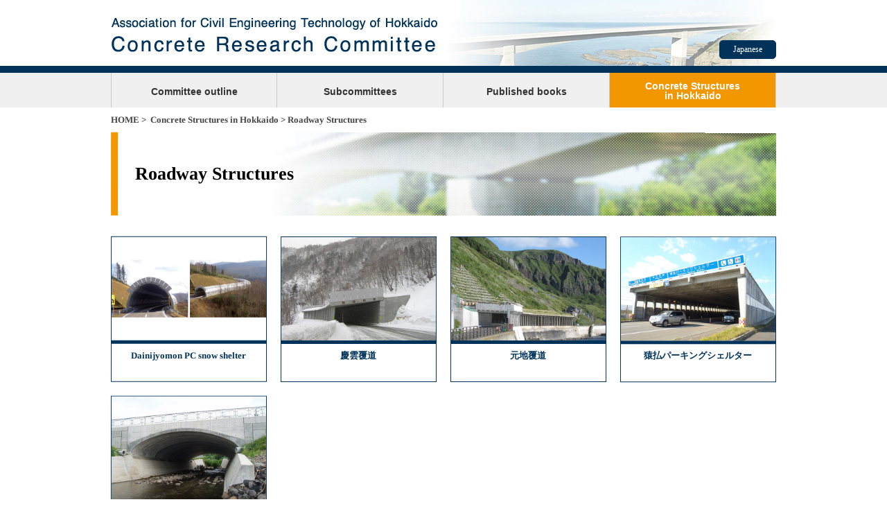

--- FILE ---
content_type: text/html; charset=UTF-8
request_url: http://www.concom-h.com/en/category/structure/structure03/
body_size: 28439
content:

<!DOCTYPE html>
<html lang="en-US" class="no-js">
<head>
<!-- Google tag (gtag.js) -->
<script async src="https://www.googletagmanager.com/gtag/js?id=G-655J78SHM2"></script>
<script>
  window.dataLayer = window.dataLayer || [];
  function gtag(){dataLayer.push(arguments);}
  gtag('js', new Date());

  gtag('config', 'G-655J78SHM2');
</script>

	<meta charset="UTF-8">
	<meta name="viewport" content="width=1020">
	<link rel="profile" href="http://gmpg.org/xfn/11">
	<link rel="pingback" href="http://www.concom-h.com/cms/xmlrpc.php">
	<script>(function(){document.documentElement.className='js'})();</script>
	<link rel="stylesheet" href="http://www.concom-h.com/cms/wp-content/themes/concom_h/css/base.css?230406_2" type="text/css" media="all">
			<link rel="stylesheet" href="http://www.concom-h.com/cms/wp-content/themes/concom_h/css/en.css" type="text/css" media="all">
		<link rel="stylesheet" href="http://www.concom-h.com/cms/wp-content/themes/concom_h/css/jquery.bxslider.css" type="text/css" media="all">
		<script src="http://ajax.googleapis.com/ajax/libs/jquery/1.7.2/jquery.min.js"></script>
	<script src="http://www.concom-h.com/cms/wp-content/themes/concom_h/js/hover.js"></script>
	<script src="http://www.concom-h.com/cms/wp-content/themes/concom_h/js/jquery.bxslider.js"></script>
			<title>Roadway Structures &#8211; Concrete Research Committee</title>
<meta name='robots' content='max-image-preview:large' />
<link rel='dns-prefetch' href='//fonts.googleapis.com' />
<link rel="alternate" type="application/rss+xml" title="北海道土木技術会コンクリート研究委員会 &raquo; Feed" href="http://www.concom-h.com/en/feed/" />
<link rel="alternate" type="application/rss+xml" title="北海道土木技術会コンクリート研究委員会 &raquo; Comments Feed" href="http://www.concom-h.com/en/comments/feed/" />
<link rel="alternate" type="application/rss+xml" title="北海道土木技術会コンクリート研究委員会 &raquo; Roadway Structures Category Feed" href="http://www.concom-h.com/en/category/structure/structure03/feed/" />
<style id='wp-img-auto-sizes-contain-inline-css' type='text/css'>
img:is([sizes=auto i],[sizes^="auto," i]){contain-intrinsic-size:3000px 1500px}
/*# sourceURL=wp-img-auto-sizes-contain-inline-css */
</style>
<style id='wp-emoji-styles-inline-css' type='text/css'>

	img.wp-smiley, img.emoji {
		display: inline !important;
		border: none !important;
		box-shadow: none !important;
		height: 1em !important;
		width: 1em !important;
		margin: 0 0.07em !important;
		vertical-align: -0.1em !important;
		background: none !important;
		padding: 0 !important;
	}
/*# sourceURL=wp-emoji-styles-inline-css */
</style>
<style id='wp-block-library-inline-css' type='text/css'>
:root{--wp-block-synced-color:#7a00df;--wp-block-synced-color--rgb:122,0,223;--wp-bound-block-color:var(--wp-block-synced-color);--wp-editor-canvas-background:#ddd;--wp-admin-theme-color:#007cba;--wp-admin-theme-color--rgb:0,124,186;--wp-admin-theme-color-darker-10:#006ba1;--wp-admin-theme-color-darker-10--rgb:0,107,160.5;--wp-admin-theme-color-darker-20:#005a87;--wp-admin-theme-color-darker-20--rgb:0,90,135;--wp-admin-border-width-focus:2px}@media (min-resolution:192dpi){:root{--wp-admin-border-width-focus:1.5px}}.wp-element-button{cursor:pointer}:root .has-very-light-gray-background-color{background-color:#eee}:root .has-very-dark-gray-background-color{background-color:#313131}:root .has-very-light-gray-color{color:#eee}:root .has-very-dark-gray-color{color:#313131}:root .has-vivid-green-cyan-to-vivid-cyan-blue-gradient-background{background:linear-gradient(135deg,#00d084,#0693e3)}:root .has-purple-crush-gradient-background{background:linear-gradient(135deg,#34e2e4,#4721fb 50%,#ab1dfe)}:root .has-hazy-dawn-gradient-background{background:linear-gradient(135deg,#faaca8,#dad0ec)}:root .has-subdued-olive-gradient-background{background:linear-gradient(135deg,#fafae1,#67a671)}:root .has-atomic-cream-gradient-background{background:linear-gradient(135deg,#fdd79a,#004a59)}:root .has-nightshade-gradient-background{background:linear-gradient(135deg,#330968,#31cdcf)}:root .has-midnight-gradient-background{background:linear-gradient(135deg,#020381,#2874fc)}:root{--wp--preset--font-size--normal:16px;--wp--preset--font-size--huge:42px}.has-regular-font-size{font-size:1em}.has-larger-font-size{font-size:2.625em}.has-normal-font-size{font-size:var(--wp--preset--font-size--normal)}.has-huge-font-size{font-size:var(--wp--preset--font-size--huge)}.has-text-align-center{text-align:center}.has-text-align-left{text-align:left}.has-text-align-right{text-align:right}.has-fit-text{white-space:nowrap!important}#end-resizable-editor-section{display:none}.aligncenter{clear:both}.items-justified-left{justify-content:flex-start}.items-justified-center{justify-content:center}.items-justified-right{justify-content:flex-end}.items-justified-space-between{justify-content:space-between}.screen-reader-text{border:0;clip-path:inset(50%);height:1px;margin:-1px;overflow:hidden;padding:0;position:absolute;width:1px;word-wrap:normal!important}.screen-reader-text:focus{background-color:#ddd;clip-path:none;color:#444;display:block;font-size:1em;height:auto;left:5px;line-height:normal;padding:15px 23px 14px;text-decoration:none;top:5px;width:auto;z-index:100000}html :where(.has-border-color){border-style:solid}html :where([style*=border-top-color]){border-top-style:solid}html :where([style*=border-right-color]){border-right-style:solid}html :where([style*=border-bottom-color]){border-bottom-style:solid}html :where([style*=border-left-color]){border-left-style:solid}html :where([style*=border-width]){border-style:solid}html :where([style*=border-top-width]){border-top-style:solid}html :where([style*=border-right-width]){border-right-style:solid}html :where([style*=border-bottom-width]){border-bottom-style:solid}html :where([style*=border-left-width]){border-left-style:solid}html :where(img[class*=wp-image-]){height:auto;max-width:100%}:where(figure){margin:0 0 1em}html :where(.is-position-sticky){--wp-admin--admin-bar--position-offset:var(--wp-admin--admin-bar--height,0px)}@media screen and (max-width:600px){html :where(.is-position-sticky){--wp-admin--admin-bar--position-offset:0px}}

/*# sourceURL=wp-block-library-inline-css */
</style><style id='global-styles-inline-css' type='text/css'>
:root{--wp--preset--aspect-ratio--square: 1;--wp--preset--aspect-ratio--4-3: 4/3;--wp--preset--aspect-ratio--3-4: 3/4;--wp--preset--aspect-ratio--3-2: 3/2;--wp--preset--aspect-ratio--2-3: 2/3;--wp--preset--aspect-ratio--16-9: 16/9;--wp--preset--aspect-ratio--9-16: 9/16;--wp--preset--color--black: #000000;--wp--preset--color--cyan-bluish-gray: #abb8c3;--wp--preset--color--white: #ffffff;--wp--preset--color--pale-pink: #f78da7;--wp--preset--color--vivid-red: #cf2e2e;--wp--preset--color--luminous-vivid-orange: #ff6900;--wp--preset--color--luminous-vivid-amber: #fcb900;--wp--preset--color--light-green-cyan: #7bdcb5;--wp--preset--color--vivid-green-cyan: #00d084;--wp--preset--color--pale-cyan-blue: #8ed1fc;--wp--preset--color--vivid-cyan-blue: #0693e3;--wp--preset--color--vivid-purple: #9b51e0;--wp--preset--gradient--vivid-cyan-blue-to-vivid-purple: linear-gradient(135deg,rgb(6,147,227) 0%,rgb(155,81,224) 100%);--wp--preset--gradient--light-green-cyan-to-vivid-green-cyan: linear-gradient(135deg,rgb(122,220,180) 0%,rgb(0,208,130) 100%);--wp--preset--gradient--luminous-vivid-amber-to-luminous-vivid-orange: linear-gradient(135deg,rgb(252,185,0) 0%,rgb(255,105,0) 100%);--wp--preset--gradient--luminous-vivid-orange-to-vivid-red: linear-gradient(135deg,rgb(255,105,0) 0%,rgb(207,46,46) 100%);--wp--preset--gradient--very-light-gray-to-cyan-bluish-gray: linear-gradient(135deg,rgb(238,238,238) 0%,rgb(169,184,195) 100%);--wp--preset--gradient--cool-to-warm-spectrum: linear-gradient(135deg,rgb(74,234,220) 0%,rgb(151,120,209) 20%,rgb(207,42,186) 40%,rgb(238,44,130) 60%,rgb(251,105,98) 80%,rgb(254,248,76) 100%);--wp--preset--gradient--blush-light-purple: linear-gradient(135deg,rgb(255,206,236) 0%,rgb(152,150,240) 100%);--wp--preset--gradient--blush-bordeaux: linear-gradient(135deg,rgb(254,205,165) 0%,rgb(254,45,45) 50%,rgb(107,0,62) 100%);--wp--preset--gradient--luminous-dusk: linear-gradient(135deg,rgb(255,203,112) 0%,rgb(199,81,192) 50%,rgb(65,88,208) 100%);--wp--preset--gradient--pale-ocean: linear-gradient(135deg,rgb(255,245,203) 0%,rgb(182,227,212) 50%,rgb(51,167,181) 100%);--wp--preset--gradient--electric-grass: linear-gradient(135deg,rgb(202,248,128) 0%,rgb(113,206,126) 100%);--wp--preset--gradient--midnight: linear-gradient(135deg,rgb(2,3,129) 0%,rgb(40,116,252) 100%);--wp--preset--font-size--small: 13px;--wp--preset--font-size--medium: 20px;--wp--preset--font-size--large: 36px;--wp--preset--font-size--x-large: 42px;--wp--preset--spacing--20: 0.44rem;--wp--preset--spacing--30: 0.67rem;--wp--preset--spacing--40: 1rem;--wp--preset--spacing--50: 1.5rem;--wp--preset--spacing--60: 2.25rem;--wp--preset--spacing--70: 3.38rem;--wp--preset--spacing--80: 5.06rem;--wp--preset--shadow--natural: 6px 6px 9px rgba(0, 0, 0, 0.2);--wp--preset--shadow--deep: 12px 12px 50px rgba(0, 0, 0, 0.4);--wp--preset--shadow--sharp: 6px 6px 0px rgba(0, 0, 0, 0.2);--wp--preset--shadow--outlined: 6px 6px 0px -3px rgb(255, 255, 255), 6px 6px rgb(0, 0, 0);--wp--preset--shadow--crisp: 6px 6px 0px rgb(0, 0, 0);}:where(.is-layout-flex){gap: 0.5em;}:where(.is-layout-grid){gap: 0.5em;}body .is-layout-flex{display: flex;}.is-layout-flex{flex-wrap: wrap;align-items: center;}.is-layout-flex > :is(*, div){margin: 0;}body .is-layout-grid{display: grid;}.is-layout-grid > :is(*, div){margin: 0;}:where(.wp-block-columns.is-layout-flex){gap: 2em;}:where(.wp-block-columns.is-layout-grid){gap: 2em;}:where(.wp-block-post-template.is-layout-flex){gap: 1.25em;}:where(.wp-block-post-template.is-layout-grid){gap: 1.25em;}.has-black-color{color: var(--wp--preset--color--black) !important;}.has-cyan-bluish-gray-color{color: var(--wp--preset--color--cyan-bluish-gray) !important;}.has-white-color{color: var(--wp--preset--color--white) !important;}.has-pale-pink-color{color: var(--wp--preset--color--pale-pink) !important;}.has-vivid-red-color{color: var(--wp--preset--color--vivid-red) !important;}.has-luminous-vivid-orange-color{color: var(--wp--preset--color--luminous-vivid-orange) !important;}.has-luminous-vivid-amber-color{color: var(--wp--preset--color--luminous-vivid-amber) !important;}.has-light-green-cyan-color{color: var(--wp--preset--color--light-green-cyan) !important;}.has-vivid-green-cyan-color{color: var(--wp--preset--color--vivid-green-cyan) !important;}.has-pale-cyan-blue-color{color: var(--wp--preset--color--pale-cyan-blue) !important;}.has-vivid-cyan-blue-color{color: var(--wp--preset--color--vivid-cyan-blue) !important;}.has-vivid-purple-color{color: var(--wp--preset--color--vivid-purple) !important;}.has-black-background-color{background-color: var(--wp--preset--color--black) !important;}.has-cyan-bluish-gray-background-color{background-color: var(--wp--preset--color--cyan-bluish-gray) !important;}.has-white-background-color{background-color: var(--wp--preset--color--white) !important;}.has-pale-pink-background-color{background-color: var(--wp--preset--color--pale-pink) !important;}.has-vivid-red-background-color{background-color: var(--wp--preset--color--vivid-red) !important;}.has-luminous-vivid-orange-background-color{background-color: var(--wp--preset--color--luminous-vivid-orange) !important;}.has-luminous-vivid-amber-background-color{background-color: var(--wp--preset--color--luminous-vivid-amber) !important;}.has-light-green-cyan-background-color{background-color: var(--wp--preset--color--light-green-cyan) !important;}.has-vivid-green-cyan-background-color{background-color: var(--wp--preset--color--vivid-green-cyan) !important;}.has-pale-cyan-blue-background-color{background-color: var(--wp--preset--color--pale-cyan-blue) !important;}.has-vivid-cyan-blue-background-color{background-color: var(--wp--preset--color--vivid-cyan-blue) !important;}.has-vivid-purple-background-color{background-color: var(--wp--preset--color--vivid-purple) !important;}.has-black-border-color{border-color: var(--wp--preset--color--black) !important;}.has-cyan-bluish-gray-border-color{border-color: var(--wp--preset--color--cyan-bluish-gray) !important;}.has-white-border-color{border-color: var(--wp--preset--color--white) !important;}.has-pale-pink-border-color{border-color: var(--wp--preset--color--pale-pink) !important;}.has-vivid-red-border-color{border-color: var(--wp--preset--color--vivid-red) !important;}.has-luminous-vivid-orange-border-color{border-color: var(--wp--preset--color--luminous-vivid-orange) !important;}.has-luminous-vivid-amber-border-color{border-color: var(--wp--preset--color--luminous-vivid-amber) !important;}.has-light-green-cyan-border-color{border-color: var(--wp--preset--color--light-green-cyan) !important;}.has-vivid-green-cyan-border-color{border-color: var(--wp--preset--color--vivid-green-cyan) !important;}.has-pale-cyan-blue-border-color{border-color: var(--wp--preset--color--pale-cyan-blue) !important;}.has-vivid-cyan-blue-border-color{border-color: var(--wp--preset--color--vivid-cyan-blue) !important;}.has-vivid-purple-border-color{border-color: var(--wp--preset--color--vivid-purple) !important;}.has-vivid-cyan-blue-to-vivid-purple-gradient-background{background: var(--wp--preset--gradient--vivid-cyan-blue-to-vivid-purple) !important;}.has-light-green-cyan-to-vivid-green-cyan-gradient-background{background: var(--wp--preset--gradient--light-green-cyan-to-vivid-green-cyan) !important;}.has-luminous-vivid-amber-to-luminous-vivid-orange-gradient-background{background: var(--wp--preset--gradient--luminous-vivid-amber-to-luminous-vivid-orange) !important;}.has-luminous-vivid-orange-to-vivid-red-gradient-background{background: var(--wp--preset--gradient--luminous-vivid-orange-to-vivid-red) !important;}.has-very-light-gray-to-cyan-bluish-gray-gradient-background{background: var(--wp--preset--gradient--very-light-gray-to-cyan-bluish-gray) !important;}.has-cool-to-warm-spectrum-gradient-background{background: var(--wp--preset--gradient--cool-to-warm-spectrum) !important;}.has-blush-light-purple-gradient-background{background: var(--wp--preset--gradient--blush-light-purple) !important;}.has-blush-bordeaux-gradient-background{background: var(--wp--preset--gradient--blush-bordeaux) !important;}.has-luminous-dusk-gradient-background{background: var(--wp--preset--gradient--luminous-dusk) !important;}.has-pale-ocean-gradient-background{background: var(--wp--preset--gradient--pale-ocean) !important;}.has-electric-grass-gradient-background{background: var(--wp--preset--gradient--electric-grass) !important;}.has-midnight-gradient-background{background: var(--wp--preset--gradient--midnight) !important;}.has-small-font-size{font-size: var(--wp--preset--font-size--small) !important;}.has-medium-font-size{font-size: var(--wp--preset--font-size--medium) !important;}.has-large-font-size{font-size: var(--wp--preset--font-size--large) !important;}.has-x-large-font-size{font-size: var(--wp--preset--font-size--x-large) !important;}
/*# sourceURL=global-styles-inline-css */
</style>

<style id='classic-theme-styles-inline-css' type='text/css'>
/*! This file is auto-generated */
.wp-block-button__link{color:#fff;background-color:#32373c;border-radius:9999px;box-shadow:none;text-decoration:none;padding:calc(.667em + 2px) calc(1.333em + 2px);font-size:1.125em}.wp-block-file__button{background:#32373c;color:#fff;text-decoration:none}
/*# sourceURL=/wp-includes/css/classic-themes.min.css */
</style>
<link rel='stylesheet' id='bogo-css' href='http://www.concom-h.com/cms/wp-content/plugins/bogo/includes/css/style.css?ver=3.9.1' type='text/css' media='all' />
<link rel='stylesheet' id='twentyfifteen-fonts-css' href='//fonts.googleapis.com/css?family=Noto+Sans%3A400italic%2C700italic%2C400%2C700%7CNoto+Serif%3A400italic%2C700italic%2C400%2C700%7CInconsolata%3A400%2C700&#038;subset=latin%2Clatin-ext' type='text/css' media='all' />
<link rel='stylesheet' id='genericons-css' href='http://www.concom-h.com/cms/wp-content/themes/concom_h/genericons/genericons.css?ver=3.2' type='text/css' media='all' />
<link rel='stylesheet' id='twentyfifteen-style-css' href='http://www.concom-h.com/cms/wp-content/themes/concom_h/style.css?ver=6.9' type='text/css' media='all' />
<link rel='stylesheet' id='tablepress-default-css' href='http://www.concom-h.com/cms/wp-content/tablepress-combined.min.css?ver=7' type='text/css' media='all' />
<link rel="https://api.w.org/" href="http://www.concom-h.com/en/wp-json/" /><link rel="alternate" title="JSON" type="application/json" href="http://www.concom-h.com/en/wp-json/wp/v2/categories/19" /><link rel="EditURI" type="application/rsd+xml" title="RSD" href="http://www.concom-h.com/cms/xmlrpc.php?rsd" />
<meta name="generator" content="WordPress 6.9" />
<link rel="alternate" href="http://www.concom-h.com/category/structure/structure03/" hreflang="ja" />
<link rel="alternate" href="http://www.concom-h.com/en/category/structure/structure03/" hreflang="en-US" />
<!-- Analytics by WP Statistics - https://wp-statistics.com -->
<style type="text/css">.recentcomments a{display:inline !important;padding:0 !important;margin:0 !important;}</style></head>

<body class="archive category category-structure03 category-19 wp-theme-concom_h en-US">
<div id="wrapper">

	<header>
		<div class="inner">			
			<h1><a href="http://www.concom-h.com/en"><img src="http://www.concom-h.com/cms/wp-content/themes/concom_h/images/cmn/header_en.jpg"></a></h1>			
						<span class="switch_lang">				
							<a href="/">Japanese</a>
						
			</span>
		</div>

		<nav>
						<div id="gnavi">
							<ul id="menu" class="clear">
										<li><a class="" href="http://www.concom-h.com/en/about/">Committee outline</a>
					<ul>
																	<li><a href="http://www.concom-h.com/en/about/#post_3729">Greeting</a></li>
																	<li><a href="http://www.concom-h.com/en/about/#post_3733">List of directors</a></li>
																	<li><a href="http://www.concom-h.com/en/about/#post_3738">Supporting members</a></li>
										</ul>
					</li>

										<li><a class="" href="http://www.concom-h.com/en/subcommittee">Subcommittees</a>
					<ul class="subcommittee">
																	<li><a href="http://www.concom-h.com/en/?author=2">Planning Subcommittee</a></li>
																	<li><a href="http://www.concom-h.com/en/?author=3">Technology Information Subcommittee</a></li>
																	<li><a href="http://www.concom-h.com/en/?author=7">International Exchange Subcommittee</a></li>
																	<li><a href="http://www.concom-h.com/en/?author=13">Education on technology for Concrete Subcommittee</a></li>
																	<li><a href="http://www.concom-h.com/en/?author=9">Internet Subcommittee</a></li>
																	<li><a href="http://www.concom-h.com/en/?author=12">Concrete Bridges Subcommittee</a></li>
																	<li><a href="http://www.concom-h.com/en/?author=16">Design Specifications Subcommittee</a></li>
																	<li><a href="http://www.concom-h.com/en/?author=19">Concrete Disaster Prevention Facilities Subcommittee</a></li>
																	<li><a href="http://www.concom-h.com/en/?author=17">Concrete Maintenance Management Subcommittee</a></li>
																	<li><a href="http://www.concom-h.com/en/?author=15">Technical Support Subcommittee</a></li>
										</ul>
					</li>

										<li><a class="" href="http://www.concom-h.com/en/book">Published books</a></li>

					<li class="line2"><a class="active" href="http://www.concom-h.com/en/structure">Concrete Structures<br />in Hokkaido</a>
					<ul>
							<li class="cat-item cat-item-17"><a href="http://www.concom-h.com/en/category/structure/structure01/">Bridges</a>
</li>
	<li class="cat-item cat-item-18"><a href="http://www.concom-h.com/en/category/structure/structure02/">Dams</a>
</li>
	<li class="cat-item cat-item-19 current-cat"><a aria-current="page" href="http://www.concom-h.com/en/category/structure/structure03/">Roadway Structures</a>
</li>
	<li class="cat-item cat-item-35"><a href="http://www.concom-h.com/en/category/structure/structure05-structure/">River Structures</a>
</li>
	<li class="cat-item cat-item-20"><a href="http://www.concom-h.com/en/category/structure/structure04/">Others</a>
</li>
					</ul>
					</li>
					
									</ul>
			</div>
		</nav>

	</header><!-- //header -->

	<div id="content">

	<div id="pankuzu">
		<div class="inner">
			<a href="http://www.concom-h.com/en">HOME</a>&nbsp;&gt;&nbsp;
            <a href="http://www.concom-h.com/en/structure">Concrete Structures in Hokkaido</a>&nbsp;&gt;&nbsp;Roadway Structures		</div>
	</div>

	<div class="article" id="structure">
		<h2>Roadway Structures</h2>

		<div class="clear">
			<div id="main">
								<div class="structure_menu">
											<div class="structure_box">
							<a href="http://www.concom-h.com/en/structure/3803/">
							<div class="photo"><span>
							<img src="http://www.concom-h.com/cms/wp-content/uploads/2015/04/road_joumonfukudou2.jpg" alt="">							</span></div>
							<div class="name">Dainijyomon PC snow  shelter</div>
							</a>
						</div>
											<div class="structure_box">
							<a href="http://www.concom-h.com/en/structure/3809/">
							<div class="photo"><span>
							<img src="http://www.concom-h.com/cms/wp-content/uploads/2020/11/road-keiun.jpg" alt="">							</span></div>
							<div class="name">慶雲覆道</div>
							</a>
						</div>
											<div class="structure_box">
							<a href="http://www.concom-h.com/en/structure/3815/">
							<div class="photo"><span>
							<img src="http://www.concom-h.com/cms/wp-content/uploads/2020/11/road-motochi.jpg" alt="">							</span></div>
							<div class="name">元地覆道</div>
							</a>
						</div>
											<div class="structure_box">
							<a href="http://www.concom-h.com/en/structure/3821/">
							<div class="photo"><span>
							<img src="http://www.concom-h.com/cms/wp-content/uploads/2020/11/road-sarufutsu-ps.jpg" alt="">							</span></div>
							<div class="name">猿払パーキングシェルター</div>
							</a>
						</div>
											<div class="structure_box">
							<a href="http://www.concom-h.com/en/structure/3827/">
							<div class="photo"><span>
							<img src="http://www.concom-h.com/cms/wp-content/uploads/2020/11/road-otaru-tsuruoi.jpg" alt="">							</span></div>
							<div class="name">蔓生橋</div>
							</a>
						</div>
									</div>
							</div>
			
		</div>
	</div>


		<div id="pagetop"><a href="#wrapper"><img src="http://www.concom-h.com/cms/wp-content/themes/concom_h/images/cmn/btn_pagetop.gif" alt="PAGETOP"></a></div>

	</div><!-- //content -->

	<footer>
		<div class="inner">
			<p><img src="http://www.concom-h.com/cms/wp-content/themes/concom_h/images/cmn/f_logo_en.gif" alt="北海道土木技術会コンクリート研究委員会"></p>
			<div class="right">
								<small>Copyright &copy; Concrete Research Committee All rights reserved.</small>
								
			</div>	
		</div>		
	</footer><!-- //footer -->

</div><!--//wrapper -->

<script type="speculationrules">
{"prefetch":[{"source":"document","where":{"and":[{"href_matches":"/en/*"},{"not":{"href_matches":["/cms/wp-*.php","/cms/wp-admin/*","/cms/wp-content/uploads/*","/cms/wp-content/*","/cms/wp-content/plugins/*","/cms/wp-content/themes/concom_h/*","/en/*\\?(.+)"]}},{"not":{"selector_matches":"a[rel~=\"nofollow\"]"}},{"not":{"selector_matches":".no-prefetch, .no-prefetch a"}}]},"eagerness":"conservative"}]}
</script>
<script type="text/javascript" src="http://www.concom-h.com/cms/wp-content/themes/concom_h/js/scroll.js?ver=20141010" id="scroll-js"></script>
<script type="text/javascript" id="wp-statistics-tracker-js-extra">
/* <![CDATA[ */
var WP_Statistics_Tracker_Object = {"requestUrl":"http://www.concom-h.com/en/wp-json/wp-statistics/v2","ajaxUrl":"http://www.concom-h.com/cms/wp-admin/admin-ajax.php","hitParams":{"wp_statistics_hit":1,"source_type":"category","source_id":19,"search_query":"","signature":"f272ef76f9b25f7f7d180ae2b7ff7dc2","endpoint":"hit"},"option":{"dntEnabled":"1","bypassAdBlockers":false,"consentIntegration":{"name":null,"status":[]},"isPreview":false,"userOnline":false,"trackAnonymously":false,"isWpConsentApiActive":false,"consentLevel":"functional"},"isLegacyEventLoaded":"","customEventAjaxUrl":"http://www.concom-h.com/cms/wp-admin/admin-ajax.php?action=wp_statistics_custom_event&nonce=6b661c4050","onlineParams":{"wp_statistics_hit":1,"source_type":"category","source_id":19,"search_query":"","signature":"f272ef76f9b25f7f7d180ae2b7ff7dc2","action":"wp_statistics_online_check"},"jsCheckTime":"60000"};
//# sourceURL=wp-statistics-tracker-js-extra
/* ]]> */
</script>
<script type="text/javascript" src="http://www.concom-h.com/cms/wp-content/plugins/wp-statistics/assets/js/tracker.js?ver=14.16" id="wp-statistics-tracker-js"></script>
<script id="wp-emoji-settings" type="application/json">
{"baseUrl":"https://s.w.org/images/core/emoji/17.0.2/72x72/","ext":".png","svgUrl":"https://s.w.org/images/core/emoji/17.0.2/svg/","svgExt":".svg","source":{"concatemoji":"http://www.concom-h.com/cms/wp-includes/js/wp-emoji-release.min.js?ver=6.9"}}
</script>
<script type="module">
/* <![CDATA[ */
/*! This file is auto-generated */
const a=JSON.parse(document.getElementById("wp-emoji-settings").textContent),o=(window._wpemojiSettings=a,"wpEmojiSettingsSupports"),s=["flag","emoji"];function i(e){try{var t={supportTests:e,timestamp:(new Date).valueOf()};sessionStorage.setItem(o,JSON.stringify(t))}catch(e){}}function c(e,t,n){e.clearRect(0,0,e.canvas.width,e.canvas.height),e.fillText(t,0,0);t=new Uint32Array(e.getImageData(0,0,e.canvas.width,e.canvas.height).data);e.clearRect(0,0,e.canvas.width,e.canvas.height),e.fillText(n,0,0);const a=new Uint32Array(e.getImageData(0,0,e.canvas.width,e.canvas.height).data);return t.every((e,t)=>e===a[t])}function p(e,t){e.clearRect(0,0,e.canvas.width,e.canvas.height),e.fillText(t,0,0);var n=e.getImageData(16,16,1,1);for(let e=0;e<n.data.length;e++)if(0!==n.data[e])return!1;return!0}function u(e,t,n,a){switch(t){case"flag":return n(e,"\ud83c\udff3\ufe0f\u200d\u26a7\ufe0f","\ud83c\udff3\ufe0f\u200b\u26a7\ufe0f")?!1:!n(e,"\ud83c\udde8\ud83c\uddf6","\ud83c\udde8\u200b\ud83c\uddf6")&&!n(e,"\ud83c\udff4\udb40\udc67\udb40\udc62\udb40\udc65\udb40\udc6e\udb40\udc67\udb40\udc7f","\ud83c\udff4\u200b\udb40\udc67\u200b\udb40\udc62\u200b\udb40\udc65\u200b\udb40\udc6e\u200b\udb40\udc67\u200b\udb40\udc7f");case"emoji":return!a(e,"\ud83e\u1fac8")}return!1}function f(e,t,n,a){let r;const o=(r="undefined"!=typeof WorkerGlobalScope&&self instanceof WorkerGlobalScope?new OffscreenCanvas(300,150):document.createElement("canvas")).getContext("2d",{willReadFrequently:!0}),s=(o.textBaseline="top",o.font="600 32px Arial",{});return e.forEach(e=>{s[e]=t(o,e,n,a)}),s}function r(e){var t=document.createElement("script");t.src=e,t.defer=!0,document.head.appendChild(t)}a.supports={everything:!0,everythingExceptFlag:!0},new Promise(t=>{let n=function(){try{var e=JSON.parse(sessionStorage.getItem(o));if("object"==typeof e&&"number"==typeof e.timestamp&&(new Date).valueOf()<e.timestamp+604800&&"object"==typeof e.supportTests)return e.supportTests}catch(e){}return null}();if(!n){if("undefined"!=typeof Worker&&"undefined"!=typeof OffscreenCanvas&&"undefined"!=typeof URL&&URL.createObjectURL&&"undefined"!=typeof Blob)try{var e="postMessage("+f.toString()+"("+[JSON.stringify(s),u.toString(),c.toString(),p.toString()].join(",")+"));",a=new Blob([e],{type:"text/javascript"});const r=new Worker(URL.createObjectURL(a),{name:"wpTestEmojiSupports"});return void(r.onmessage=e=>{i(n=e.data),r.terminate(),t(n)})}catch(e){}i(n=f(s,u,c,p))}t(n)}).then(e=>{for(const n in e)a.supports[n]=e[n],a.supports.everything=a.supports.everything&&a.supports[n],"flag"!==n&&(a.supports.everythingExceptFlag=a.supports.everythingExceptFlag&&a.supports[n]);var t;a.supports.everythingExceptFlag=a.supports.everythingExceptFlag&&!a.supports.flag,a.supports.everything||((t=a.source||{}).concatemoji?r(t.concatemoji):t.wpemoji&&t.twemoji&&(r(t.twemoji),r(t.wpemoji)))});
//# sourceURL=http://www.concom-h.com/cms/wp-includes/js/wp-emoji-loader.min.js
/* ]]> */
</script>

</body>
</html>


--- FILE ---
content_type: text/css
request_url: http://www.concom-h.com/cms/wp-content/themes/concom_h/css/base.css?230406_2
body_size: 19842
content:
html {
	 -webkit-text-size-adjust: 100%;
}
/* ここから ヘッダー */
header {
	text-align: center;
}
header .inner {
	position: relative;
	width: 960px;
	margin: 0 auto;
	text-align: left;
	min-height: 50px;
}
header .inner span {
	position: absolute;
	right: 0;
	bottom: 10px;
}
header .inner .bogo-language-switcher li.current {display: none;}
header .inner span a {
	display: block;
	width: 80px;
	height: 25px;
	line-height: 25px;
	text-align: center;	
	border: 1px solid #00325A;
	border-radius: 5px;
	font-size: 12px;
	background: #00325A;
	color: #FFFFFF;
}
header .inner span a:hover {
	background: #FFFFFF;
	color: #00325A;
	text-decoration: none;
}
/* ヘッダー ここまで */

/* ここから グローバルナビ */
#gnavi {
	border-top: 10px solid #00325A;
	background: #F0F0F0;
}
#gnavi #menu{
	width:960px;
	margin: 0 auto;
	text-align: center;
}
#gnavi #menu > li {
  position: relative;
  float: left;
  margin: 0;
  height: 50px;
  width: 158px;
  border-right: solid 1px #ccc;
  font-size: 14px;
  font-weight: bold;
  line-height: 1;
  cursor: pointer;
  font-family: 'Hiragino Kaku Gothic ProN', Meiryo, sans-serif;;
}
#gnavi #menu > li:first-child {
  border-left: solid 1px #ccc;
}
#gnavi #menu > li:last-child {
  width: 163px;
}
#gnavi._test #menu > li{
	width: 131px;
}
#gnavi._test #menu > li:nth-child(4){
	width: 166px;
}
#gnavi #menu >  li a {
  color: #333;
  display: block;
  padding: 20px 0 0 0;
  height: 30px;
  width: 158px;
  text-decoration: none;
}
#gnavi._test #menu > li a{
	width: 131px;
}
#gnavi._test #menu > li:nth-child(4) a{
	width: 166px;
}
#gnavi #menu > li a:hover {
  color: #FFF;
}
#gnavi #menu li.line2 > a {
  padding: 12px 0 0 0;
  height: 38px;
}
#gnavi #menu li:hover {
  color: #fff;
  background: #00325a;
}
#gnavi #menu li.active > a {
  color: #FFF;
}
#gnavi #menu li > a.active {
  color: #FFF;
  background: #f39700;
}
#gnavi #menu li ul {
  display: none;
  position: absolute;
  top: 50px;
  left: 0px;
  padding: 0;
  margin: 0;
  background: #f0f0f0;
  z-index: 999;
}
#gnavi #menu li ul li {
  margin: 0;
  padding: 0;
  min-width: 136px;
  height: 30px;
  border-bottom: solid 1px #ccc;
  border-left: none;
  text-align: left;
  font-size: 12px;
  font-weight: normal;
}
#gnavi._test #menu li ul li {
  min-width: 114px;
}
#gnavi #menu li ul li a {
  display: inline-block;
  text-decoration: none;
  padding: 10px 0 0 10px;
  width: 148px;
  height: 20px;
  color: #333;
}
#gnavi._test #menu li ul li a{
	width: 121px;
}
#gnavi._test #menu > li:nth-child(4) ul li a{
	width: 156px;
}
#gnavi #menu li ul.subcommittee li a {
  width: 307px;
}
#gnavi._test #menu li ul.subcommittee li a {
  width: 253px;
}
#gnavi #menu li ul li a:hover {
  color: #fff;
}
/* グローバルナビ ここまで */

/* ここから　パンくずリスト */
#pankuzu {
	padding: 10px 0;
}
#pankuzu .inner {
	width: 960px;
	margin: 0 auto;
	font-size: 13px;
}
#pankuzu .inner a {
	font-size: 13px;
}
/* パンくずリスト ここまで */


/* ここから　各コンテンツ共通 */
#content {
	padding: 0 0 20px 0;
	font-family: 游明朝,"Yu Mincho",YuMincho,"Hiragino Mincho ProN",HGS明朝E,serif;
	/* ギザギザ対策追加 */
	transform: rotate(.03deg);font-weight: 700;
}
#content .article {
	width: 960px;
	margin: 0 auto;
}
#content .article h2 {
	width: 960px;
	height: 120px;
	margin: 0 0 30px 0;
	padding: 0 15px 0 35px;
	background: url(../images/cmn/bg_subject.jpg) no-repeat;
	color: #000;
	font-size: 26px;
	font-weight: bold;
	display: table-cell;
	vertical-align: middle;
}
#main {
	margin: 30px 0 0 0;
}
#main .headline {
	margin: 0 0 20px 0;
	font-size: 14px;
	line-height: 1.4;
}
#main .box {
	border: 1px solid #02345B;
	margin: 0 0 20px 0;
	overflow: hidden;
}
#main .box h3 {
	padding: 10px 20px;
	font-size: 20px;
	font-weight: bold;
	color: #333333;
	border-top: 4px solid #02345B;
	border-bottom: 1px solid #F0F0F0;
	background: #E5EFF9;
	position: relative;
}
.category-about #main .box h3,
.category-event #main .box h3{
	cursor: pointer;
}
.category-about #main .box h3:after,
.category-event #main .box h3:after {
    border-top: 10px solid #02345B;
    border-left: transparent 7px solid;
    border-right: transparent 7px solid;
    content: "";
    margin: 0 0 0 10px;
    height: 0px;
    right: 19px;
    position: absolute;
    top: 19px;
    width: 0px;
}
.category-about #main .box h3.open:after,
.category-event #main .box h3.open:after {
    border-bottom: 10px solid #02345B;
    border-top: none;
    top: 17px;
}
#main .box h4 {
	margin: 0 0 10px 0;
	font-size: 16px;
	font-weight: bold;
	color: #333333;
}
#main .box .mb30 {margin-bottom: 30px;}
#main .box .text {
	padding: 20px;
}
#main .box .text p {
	font-size: 14px;
	line-height: 1.4;
	margin: 0;
}
#main .box .alignleft {
	float: left;
	margin: 7px 28px 28px 0;
}
#main .box .alignright {
	float: right;
	margin: 7px 0 21px 28px;
}
#main .box .wp-caption-text {
	margin: 5px 0 0 0;
	text-align: center;
	font-size: 12px;
}
#main .box strong {
	font-weight: bold;
}
#main .box .report {
	display: table;
	width: 100%;
	background: #F0F0F0;
}
#main .box .report p {
	padding: 10px;
	display: table-cell;
	vertical-align: middle;
	color: #333333;
}
#main .box .report p.button {
	width: 200px;
}
#main .box table {
	width: 100%;
	border-collapse: collapse;
}
#main .box table.mb30 { margin-bottom: 30px;}
#main .box table th {
	padding: 10px;
	border: 1px solid #FFF;
	background: #F0F0F0;
	text-align: center;
	font-size: 14px;
	font-weight: normal;
	color: #333333;
}
#main .box table td {
	padding: 10px;
	vertical-align: top;
	font-size: 14px;
	line-height: 1.4;
	border-bottom: 1px dotted #B4B4B4;
	text-align: left;
}


#main .box .table_ab {
	display: -webkit-flex;
	display: flex;
}
#main .box .table_a,
#main .box .table_b { 
	width: 450px
}
#main .box .table_a{
	margin-right: 10px;
}

#main .box .table_ab table th,
#main .box .table_ab table td {
	padding: 5px 10px;
	width: 355px;
	white-space: nowrap;
}

#main .box .table_ab table th:first-child,
#main .box .table_ab table td:first-child {
	width: 50px !important;
	white-space: normal;
}

/* 各コンテンツ共通 ここまで */


/* ここから　委員会概要 */
#tablepress-3 .column-1 {
    width: 5em;
	text-align:center;
} 
#tablepress-3 .column-2 {
    width: 8em;
	text-align:center;
}
#main .box .list {
	display: grid;
	grid-template-columns: 50px 1fr 50px 1fr;
}
@media screen and (max-width: 767px) {
	main .box .list {
		display: grid;
		grid-template-columns: 50px 1fr;
	}
}
#main .box .list:not(:last-of-type) {
	margin-bottom: 20px;
}
#main .box .list a {
	text-decoration: underline;
}
#main .box .list > div:nth-child(4n + 2) {
	margin-right: 20px;
}
#main .box .list-title {
	padding: 5px 10px;
  border: 1px solid #FFF;
  background: #F0F0F0;
  text-align: center;
  font-size: 14px;
  font-weight: normal;
  color: #333333;  
  white-space: nowrap;
  text-align: center;
}
#main .box .list-title.no {
	white-space: normal;
}
#main .box .list-item {
	padding: 5px 10px;
  font-size: 14px;
  line-height: 1.4;
  border-bottom: 1px dotted #B4B4B4;
  text-align: left;
}

/* 委員会概要　ここまで */

/* ここから　小委員会 */
#author {
	margin-left: -20px;
}
#author .author_box {
	width: 223px;
	height: 126px;
	margin: 0 0 20px 20px;
	border: 1px solid #00325A;
	border-top: 5px solid #00325A;
	float: left;
}
#author .author_box a {
	width: 223px;
	height: 126px;
	display: block;
	vertical-align: middle;
	position: relative;
}
#author .author_box a:hover {
	text-decoration: none;
}
#author .author_box p {margin: 0;}
#author .author_box .name {
	display: table;
	width: 100%;
	height: 94px;
	text-align: center;
}
#author .author_box .name span {
	display: table-cell;
	vertical-align: middle;
	color: #00325A;
	font-size: 16px;
}
#author .author_box .button {
	position: absolute;
	bottom: 10px;
	left: 10px;
}
#main #cat_8 h3 {
	font-size: 24px;
	font-weight: bold;
	color: #FFF;
	border: none;
	background: #00325A;
}
#main #cat_8 .text {
	padding: 0;
}
#main #cat_8 .info {
	border-top: 1px solid #F0F0F0;
	display: table;
	background: #FAFAFA;
}
#main #cat_8 .info.first {
	border: none;
}
#main #cat_8 .info.even { background: #FFF; }
#main #cat_8 .info span {
	padding: 10px;
	font-size: 14px;
	line-height: 1.4;
	display: table-cell;
	text-align: left;
	vertical-align: top;
}
#main #cat_8 .info span.time {width: 80px;}
#main .box table.giji td { text-align: center; }
/* 小委員会　ここまで */


/* ここから　発行書籍 */
#book #main .box .text {
	overflow: hidden;
}
#book #main .box table {
	float: right;
	width: 800px;
	margin: 0;
	border-right: 1px solid #B4B4B4;
	border-bottom: 1px solid #B4B4B4;
}
#book #main .box table th,
#book #main .box table td {
	border-left: none;
	border-right: none;
	border-top: 1px solid #B4B4B4;
	border-bottom: none;
	vertical-align: middle;
}
#book #main .box table th.data01,
#book #main .box table .column-1 {width: 20%;}
#book #main .box table td.data01,
#book #main .box table .column-2 {width: 40%;}
#book #main .box table th.data02,
#book #main .box table .column-3 {width: 20%;}
#book #main .box table td.data02,
#book #main .box table .column-4 {width: 20%;}
#book #main .box table .column-1,
#book #main .box table .column-3 {
	padding: 10px;
	background: #F0F0F0;
	text-align: center;
	font-size: 14px;
	font-weight: normal;
	color: #333333;
}
#book #main .box img.alignleft {
	width: 100px;
	height: auto;
	margin: 0 10px 0 0;
}
#book #main .box .text p {
	display: inline-block;
}
/* 発行書籍　ここまで */

/* ここから　行事報告 */
#event #main .box a {
	color: #0067CC;
}
/* 行事報告　ここまで */

/* ここから　入会申込 */
#admission #main .box {
	border: none;
}
#admission #main .box .wp-block-group {
	overflow: hidden;
	border-right: 1px solid #02345B;
	border-bottom: 1px solid #02345B;
	border-left: 1px solid #02345B;
	margin-bottom: 30px;
	padding: 30px 30px 30px 0px;
}
#admission #main .box .wp-block-group__inner-container {
	display: flex;
}
#admission #main .box h3{
	border-right: 1px solid #02345B;
	border-left: 1px solid #02345B;
}
#admission #main .box .wp-block-group__inner-container p {
	min-width: 200px;
	text-align: center;
}
#admission #main .box table {
	float: right;
	width: 800px;
	margin: 0;
	border-bottom: 1px solid #B4B4B4;
}
#admission #main .box table th,
#admission #main .box table td {
	border-left: none;
	border-right: none;
	border-top: 1px solid #B4B4B4;
	border-bottom: none;
	vertical-align: middle;
}
#admission #main .box table th.data01,
#admission #main .box table .column-1 {width: 30%;}
#admission #main .box table td.data01,
#admission #main .box table .column-2 {width: 40%;}
#admission #main .box img.alignleft {
	width: max-content;
	height: auto;
	margin: 5px 0 0 0;
}
#admission #main .box .text p {
	display: inline-block;
}
/* 入会申込　ここまで */

/* ここから　お問い合わせ */
.mw_wp_form_input .input_show ,
.mw_wp_form_confirm .confirm_show{
	display: block;
}
.mw_wp_form_confirm .input_show,
.mw_wp_form_input .confirm_show{
	display: none;
}

#contact{
	width: 710px;
	margin: 0 auto;
}
#contact p {
	margin: 0 0 20px 0;
	font-size: 14px;
}
#contact table {
	width: 710px;
	margin: 0 0 20px 0;
	border-collapse: collapse;
	border-top: 1px dotted #B4B4B4;
}
#contact table th {
	width: 140px;
	padding: 20px;
	border-bottom: 1px dotted #B4B4B4;
	background: #F0F0F0;
	font-size: 14px;
	text-align: left;
	vertical-align: middle;
	color: #333333;
}
#contact table th.required {
	padding-right: 30px;
	background-image: url("../images/cmn/icn_required.gif");
	background-repeat: no-repeat;
	background-position: 95% center;
}
#contact table td {
	padding: 10px;
	vertical-align: top;
	font-size: 14px;
	border-bottom: 1px dotted #B4B4B4;
	text-align: left;
	vertical-align: middle;
	word-break: break-all;
}
#contact table td input[type="text"],
#contact table td input[type="email"],
#contact table td textarea {
	width: 100%;
	padding: 0;
}
#contact table td input[type="text"],
#contact table td input[type="email"] {
	height: 30px;
}
#contact .button_area {
	text-align: center;
}
#contact .button_area input[type="submit"],
#contact .button_area input[type="button"] {
	width: 200px;
	padding: 20px 0;
	margin: 0 10px;
	background: #02345b;
	color: #FFF;
	font-size: 18px;
	font-weight: bold;
	border: none;
	cursor: pointer;
}
#contact .wpcf7-not-valid-tip {
	margin: 5px 0 0 0;
	font-size: 14px;
}
#contact .wpcf7c-conf {
	background: none;
	border: none;
}
#contact .sent table,
#contact .sent .button_area {
	display: none;
}


#content #contact.complete {
    font-family: sans-serif;
    font-weight: 400;
}
#contact.complete {
    width: 840px;
    margin: 0 auto;

}
#contact.complete p {
    margin: 0;
    font-size: 16px;
    color: #474b4a;
}

#contact.complete img {
	max-width: 100%;
    height: auto;
}
#contact.complete ._right {
	text-align: right;
	display: block;
}

#contact.complete table {
    width: 100%;
    margin: 20px 0 20px 0;
    border-collapse: collapse;
    border-top: 1px dotted #474b4a;
}
#contact.complete table th {
    width: 200px;
    padding: 8px 20px;
    font-size: 16px;
    border: 1px solid #474b4a;
    background: #fff;
    text-align: left;
    vertical-align: middle;
    color: #474b4a;
    font-weight: 400;
}
#contact.complete table td {
    padding: 10px;
    vertical-align: top;
    font-size: 16px;
    border: 1px solid #474b4a;
    color: #474b4a;
    text-align: left;
    vertical-align: middle;
}
#contact.complete ul li {
	text-indent: -3em;
    padding-left: 3em;
}

#contact.complete input[type="button" i]{
	width: 30%;
    margin: 20px auto;
    display: block;
    font-size: 16px;
    padding: 10px;
    cursor: pointer;
}
/* 証明書発行　印刷用CSS */
@media print{
	body.page form,
	body.page article,
	body.page aside,
	body.page details,
	body.page figcaption,
	body.page figure,
	body.page footer,
	body.page header,
	body.page hgroup,
	body.page menu,
	body.page nav,
	body.page section,
	body.page #pankuzu,
	body.page #content .article h2,
	body.page #pagetop{
  	display: none!important;
  }
}
/* お問い合わせ　ここまで */

/* コンクリート研究委員会技術発表会視聴申し込み　動画ページ */
#main #movie .movieWrapper{
	position: relative;
    width: 95%;
    margin: 20px auto 10px;
    padding: calc(315 / 560 * 95%) 0 0;
    border: 1px solid #000;
	box-sizing: border-box;
}
#main #movie .movieWrapper iframe{
	position: absolute;
    top: 0;
    left: 0;
    width: 100%;
    height: 100%;
}
#main #movie h4{
	font-size: 16px;
	margin-bottom: 10px;
	background-color: #e5eff9;
	padding: 5px;
	display: block;
	text-align: center;
    letter-spacing: 0.1rem;
}

/*　コンクリート研究委員会技術発表会視聴申し込み　動画ページ　ここまで */

/* ここから　リンク集 */
#link ul li {
	display: inline-block;
	width: 31%;
	margin: 0 0 10px 0;
	padding: 0 0 0 15px;
	font-size: 14px;
	background: url("../images/cmn/listmark.gif") no-repeat left center;
}
/*　リンク集　ここまで */

/* ここから　北海道のコンクリート建造物 */
#structure h3{
	padding: 10px 20px;
    font-size: 20px;
    font-weight: bold;
    color: #333333;
    border-top: 4px solid #02345B;
    border-bottom: 1px solid #F0F0F0;
    background: #E5EFF9;
    margin: 30px 0 20px 0;
}
#structure h3:first-child{
	margin-top: 0;
}
#structure ul.children {
	/*width: 730px;*/
	width: 1000px;
	margin: 0 auto;
}
#structure ul.children li {
	display: block;
	/*width: 340px;
	height: 220px;*/
	width: 295px;
	height: auto;
	margin: 0 0 20px 20px;
	float: left;
}
#structure ul.children li img{
	width: 100%;
}
#structure.box .photo {
	width: 600px;
	margin: 0 auto 30px auto;
	text-align: center;
}
#structure.box .photo img {width: 100%;}
#structure.box .photo .caption {
	margin: 5px 0 0 0;
	font-size: 14px;
	text-align: right;
}
#structure.box table {
	border-bottom: 1px dotted #B4B4B4;
}
#structure.box table th,
#structure.box table td {
	border: none!important;
	border-top: 1px dotted #B4B4B4!important;
}
#structure.box table th {
	padding: 10px 30px;
	white-space: nowrap;
	vertical-align: middle;
}
#structure.box .caption {
	margin: 10px 0 0 0;
	font-size: 8pt;
	text-align: right;
}
#structure .structure_menu {
	margin: 0 0 0 -20px;
}
#structure .structure_box {
	display: table;
	width: 223px;
	height: 208px;
	margin: 0 0 20px 20px;
	border: 1px solid #00325A;
	float: left;
}
#structure .structure_box a {
	display: block;
	width: 223px;
	height: 208px;
}
#structure .structure_box a:hover { text-decoration: none;}
#structure .structure_box .photo {
	display: table;
	width: 223px;
	height: 149px;
	overflow: hidden;
}
#structure .structure_box .photo span{
	display: table-cell;
	vertical-align: middle;
}
#structure .structure_box .photo img {
	width: 223px;
}
#structure .structure_box .name {
	display: table-cell;
	vertical-align: middle;
	width: 223px;
	height: 35px;
	color: #00325A;
	font-size: 13px;
	border-top: 5px solid #00325A;
	text-align: center;
}
#structure.box h5 {
	font-size: 12px;
	font-weight: normal;
}
#structure.box h6 {
	font-size: 11px;
	font-weight: normal;
}
/* 北海道のコンクリート建造物　ここまで */

/* ここから　サイドバー */
#sidebar {
	float: right;
	width: 230px;
	margin: 30px 0 0 0;
}
#sidebar .author_name {
	background: #f39700;
	color: #FFF;
	font-size: 16px;
	padding: 15px;
	margin: 0;
}
#sidebar ul.l_navi {
	margin: 0 0 1px 0;
}
#sidebar ul.l_navi li {
	padding: 0 20px;
	font-size: 14px;
	background: #F0F0F0;
}
#sidebar ul.l_navi li a {
	display: block;
	padding: 10px 0;
	font-size: 14px;
	color: #555555;
	border-top: 1px dotted #B4B4B4;
}
#sidebar ul.l_navi li:first-child a {
	border-top: none;
}
#sidebar ul.sidenavi {
	margin: 0 0 100px 0;
}
#sidebar ul.sidenavi li {
	display: table;
	width: 230px;
	height: 50px;
	margin: 0 0 1px 0;
	padding: 0;
	font-size: 16px;
	line-height: 20px;
	background: url("../images/cmn/bg_sidenavi.gif") center center no-repeat;
}
#sidebar ul.sidenavi li.active {
	background: #f39700;
}
#sidebar ul.sidenavi li a {
	display: table-cell;
	padding: 0 30px 0 10px;
	vertical-align: middle;
	text-align: left;
	color: #FFFFFF;
}
/* サイドバー　ここまで */

/*　ここからお知らせ */
#news {
}
#news dd {
	display: table;
	width: 100%;
	background: #FFF;
}
#news dd.even { background: #f0f0f0; }
#news dd span {
	padding: 12px 10px;
	font-size: 14px;
	display: table-cell;
	text-align: left;
	vertical-align: top;
}
#news dd span.time {width: 80px;}
#main .box.news table td,
#main .box.news table th {
	border: none;
}
#main .box.news .info_movie{
	width: 30%;
	margin: 10px auto;
	border: 1px solid #000;
	box-sizing: border-box;
	text-align: center;
}
#main .box.news .info_movie a{
	display: block;
	padding: 5px;
}
/* お知らせ　ここまで */

/*　ここから　フッター */
#pagetop {
	width: 960px;
	margin: 0 auto;
	padding: 10px 0 0 0;
	text-align: right;
}

#pagenavi {
	width: 100%;
	overflow: hidden;
	display: table;
	margin-bottom: 20px;
}
#pagenavi .prev {
	width: 33%;
	display: table-cell;
	text-align: left;
}
#pagenavi .cat_top {
	width: 33%;
	display: table-cell;
	text-align: center;
}
#pagenavi .next {
	width: 33%;
	display: table-cell;
	text-align: right;
}


footer {
	background: #00325A;
}
footer .inner {
	width: 960px;
	margin: 0 auto;
	padding: 30px;
	overflow: hidden;
}
footer .inner p {
	float: left;
}
footer .inner .right {
	float: right;
	padding: 10px 0 0 0;
	text-align: right;
}
footer .inner .right .counter{
	color: #FFF;
	font-size: 12px;
	margin: 0;
	padding: 0;
}
footer .inner .right small {
	display: block;
	color: #FFF;
	font-size: 12px;
	margin: 5px;
	padding: 0;
}
/* フッター　ここまで */



--- FILE ---
content_type: text/css
request_url: http://www.concom-h.com/cms/wp-content/themes/concom_h/css/en.css
body_size: 1349
content:
#gnavi #menu > li{
	width: 239px;
}
#gnavi._test #menu > li{
	width: 239px;
}
#gnavi #menu > li a{
	width: 239px;
}
#gnavi._test #menu > li a,
#gnavi._test #menu > li:nth-child(4) a{
	width: 239px;
}
#gnavi #menu li ul li{
	width: 240px;	
}
#gnavi._test #menu li ul li{
	width: 240px;	
}
#gnavi #menu li ul li a{
	width: 229px;
}
#gnavi._test #menu li ul li a{
	width: 229px;
}

#gnavi #menu > li:first-child{
	width: 238px;
}
#gnavi._test #menu > li:first-child{
	width: 238px;
}
#gnavi #menu > li:last-child {
  width: 239px;
}
#gnavi._test #menu > li:last-child {
  width: 239px;
}
#gnavi #menu > li:first-child a{
	width: 238px;
}
#gnavi._test #menu > li:first-child a{
	width: 238px;
}
#gnavi #menu li:first-child ul li{
	width: 239px;
}
#gnavi._test #menu li:first-child ul li{
	width: 239px;
}
#gnavi #menu li:first-child ul li a{
	width: 228px;
}
#gnavi._test #menu li:first-child ul li a{
	width: 228px;
}
#gnavi #menu li ul.subcommittee li{
	width: 480px;	
}
#gnavi._test #menu li ul.subcommittee li{
	width: 480px;	
}
#gnavi #menu li ul.subcommittee li a{
	width: 480px;	
}
#gnavi._test #menu li ul.subcommittee li a{
	width: 480px;	
}
.home #content .headline{
	margin-top: 50px;
}
/*
 * #gnavi #menu li ul.subcommittee li:last-child,
#author .author_box:last-child{
	display: none;
}
*/
footer .inner .right small{
	padding-top: 20px;
}

--- FILE ---
content_type: text/css
request_url: http://www.concom-h.com/cms/wp-content/themes/concom_h/style.css?ver=6.9
body_size: 1557
content:
/*
Theme Name: concom-h
Theme URI: -
Author: JJ
Author URI: 
Description: 北海道土木技術会コンクリート委員会用テンプレート
Version: 1.0
License: -
License URI: -
Tags: -

*/
html , body , div , span , applet , object , iframe , 
h1 , h2 , h3 , h4 , h5 , h6 , p , blockquote , pre , 
a , abbr , acronym , address , big , cite , code , 
del , dfn , em , img , ins , kbd , q , s , samp , 
small , strike , strong , sub , sup , tt , var , 
b , u , i , center , 
dl , dt , dd , ol , ul , li , 
fieldset , form , label , legend , 
table , caption , tbody , tfoot , thead , tr , th , td , 
article , aside , canvas , details , embed , 
figure , figcaption , footer , header , hgroup,  
menu , nav , output , ruby , section , sum mary , 
time , mark , audio , video {
	margin: 0;
	padding: 0;
	border: 0;
	color: #444;
	vertical-align: bottom;
}

/* HTML5 display-role reset for older browsers */
article , aside , details, figcaption , figure , 
footer , header , hgroup , menu , nav , section {
	display: block;
}

ol , ul {
	list-style: none;
}

blockquote , q {
	quotes: none;
}

blockquote:before , blockquote:after, 
q:before , q:after {
	content: '';
	content: none;
}

table {
	border-collapse: collapse;
	border-spacing: 0;
}

img {
	vertical-align: bottom;
}

a {
	color: #444;
	text-decoration: none;
}

a:hover {
	text-decoration: underline;
}


/* For modern browsers */
.clear:before , 
.clear:after {
    content: "";
    display: table;
}
 
.clear:after {clear: both;}
 
/* For IE 6/7 (trigger hasLayout) */
.clear {zoom: 1;}

--- FILE ---
content_type: application/javascript
request_url: http://www.concom-h.com/cms/wp-content/themes/concom_h/js/scroll.js?ver=20141010
body_size: 517
content:
jQuery(function() {
	jQuery('a[href*=#]').click(function() {
		if (location.pathname.replace(/^\//,'') == this.pathname.replace(/^\//,'')
			&& location.hostname == this.hostname) {
			var jQuerytarget = jQuery(this.hash);
			jQuerytarget = jQuerytarget.length && jQuerytarget
			|| jQuery('[name=' + this.hash.slice(1) +']');
			if (jQuerytarget.length) {
				var targetOffset = jQuerytarget.offset().top - 40;
				jQuery('html,body')
				.animate({scrollTop: targetOffset}, 800);
				return false;
			}
		}
	});
});

--- FILE ---
content_type: application/javascript
request_url: http://www.concom-h.com/cms/wp-content/themes/concom_h/js/hover.js
body_size: 204
content:
$(function() {
	$("#menu li").hover(function() {
		$(this).children('ul').show();
		$(this).addClass('active');
	}, function() {
		$(this).children('ul').hide();
		$(this).removeClass('active');
	});
});
